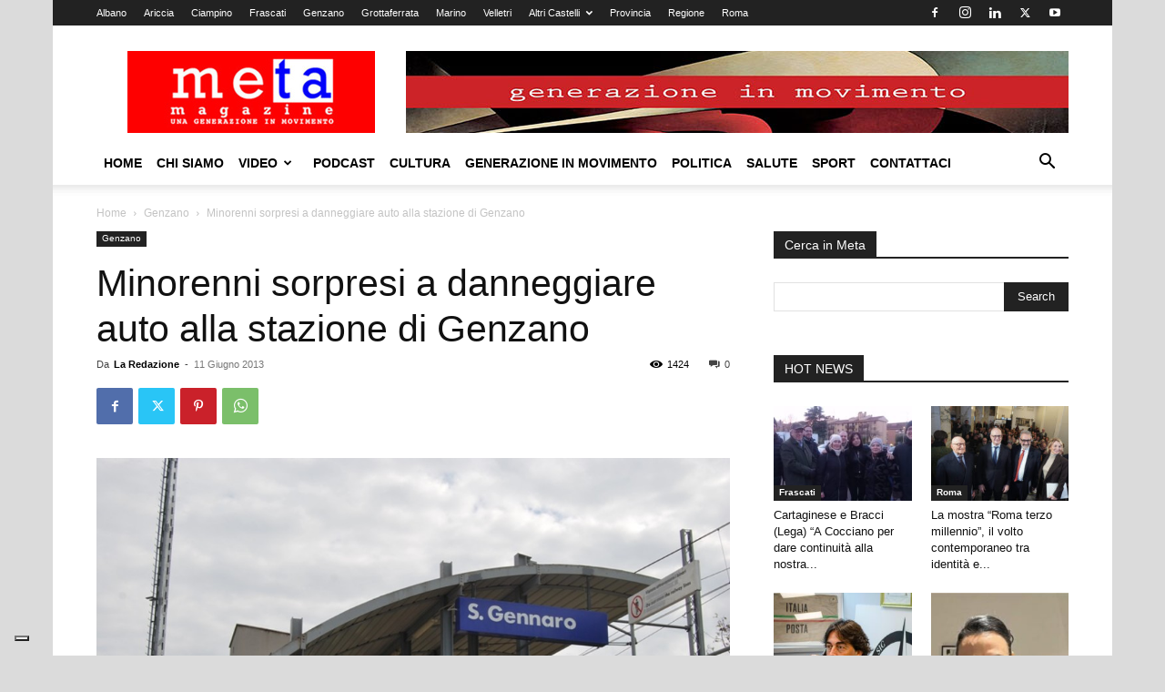

--- FILE ---
content_type: text/html; charset=utf-8
request_url: https://www.google.com/recaptcha/api2/aframe
body_size: 267
content:
<!DOCTYPE HTML><html><head><meta http-equiv="content-type" content="text/html; charset=UTF-8"></head><body><script nonce="xvjZgxxyDJ3vg2oKjOpaYg">/** Anti-fraud and anti-abuse applications only. See google.com/recaptcha */ try{var clients={'sodar':'https://pagead2.googlesyndication.com/pagead/sodar?'};window.addEventListener("message",function(a){try{if(a.source===window.parent){var b=JSON.parse(a.data);var c=clients[b['id']];if(c){var d=document.createElement('img');d.src=c+b['params']+'&rc='+(localStorage.getItem("rc::a")?sessionStorage.getItem("rc::b"):"");window.document.body.appendChild(d);sessionStorage.setItem("rc::e",parseInt(sessionStorage.getItem("rc::e")||0)+1);localStorage.setItem("rc::h",'1769465964116');}}}catch(b){}});window.parent.postMessage("_grecaptcha_ready", "*");}catch(b){}</script></body></html>